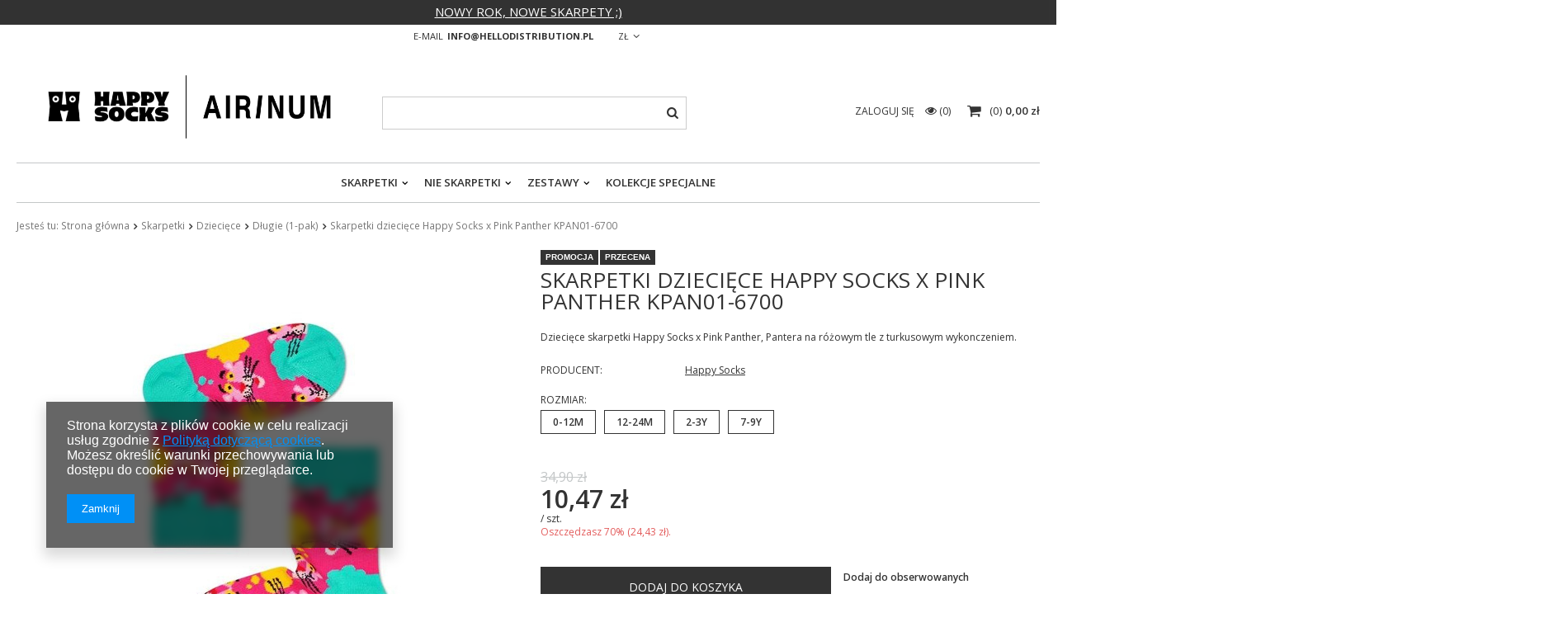

--- FILE ---
content_type: text/html; charset=utf-8
request_url: https://sklephello.pl/product-pol-7754-Skarpetki-dzieciece-Happy-Socks-x-Pink-Panther-KPAN01-6700.html
body_size: 15104
content:
<!DOCTYPE html>
<html lang="pl" ><head><meta name='viewport' content='user-scalable=no, initial-scale = 1.0, maximum-scale = 1.0, width=device-width'/><meta http-equiv="Content-Type" content="text/html; charset=utf-8"><title>Skarpetki dziecięce Happy Socks x Pink Panther KPAN01-6700</title><meta name="keywords" content="skarpetki dziecięce happy socks pink panther różowa pantera turkusowe różowe "><meta name="description" content="Dziecięce skarpetki Happy Socks x Pink Panther, Pantera na różowym tle z turkusowym wykonczeniem."><link rel="icon" href="/gfx/pol/favicon.ico"><meta name="theme-color" content="#333333"><meta name="msapplication-navbutton-color" content="#333333"><meta name="apple-mobile-web-app-status-bar-style" content="#333333"><link rel="stylesheet" type="text/css" href="/gfx/pol/style.css.gzip?r=1614250607"><script type="text/javascript" src="/gfx/pol/shop.js.gzip?r=1614250607"></script><meta name="robots" content="index,follow"><meta name="rating" content="general"><meta name="Author" content="Hello Distribution Sp. z. o.o. na bazie IdoSell (www.idosell.com/shop).">
<!-- Begin LoginOptions html -->

<style>
#client_new_social .service_item[data-name="service_Apple"]:before, 
#cookie_login_social_more .service_item[data-name="service_Apple"]:before,
.oscop_contact .oscop_login__service[data-service="Apple"]:before {
    display: block;
    height: 2.6rem;
    content: url('/gfx/standards/apple.svg?r=1743165583');
}
.oscop_contact .oscop_login__service[data-service="Apple"]:before {
    height: auto;
    transform: scale(0.8);
}
#client_new_social .service_item[data-name="service_Apple"]:has(img.service_icon):before,
#cookie_login_social_more .service_item[data-name="service_Apple"]:has(img.service_icon):before,
.oscop_contact .oscop_login__service[data-service="Apple"]:has(img.service_icon):before {
    display: none;
}
</style>

<!-- End LoginOptions html -->

<!-- Open Graph -->
<meta property="og:type" content="website"><meta property="og:url" content="https://sklephello.pl/product-pol-7754-Skarpetki-dzieciece-Happy-Socks-x-Pink-Panther-KPAN01-6700.html
"><meta property="og:title" content="Skarpetki dziecięce Happy Socks x Pink Panther KPAN01-6700"><meta property="og:description" content="Dziecięce skarpetki Happy Socks x Pink Panther, Pantera na różowym tle z turkusowym wykonczeniem."><meta property="og:site_name" content="Hello Distribution Sp. z. o.o."><meta property="og:locale" content="pl_PL"><meta property="og:image" content="https://sklephello.pl/hpeciai/c205eee078b7f593a3c934b8a13da401/pol_pl_Skarpetki-dzieciece-Happy-Socks-x-Pink-Panther-KPAN01-6700-7754_1.jpg"><meta property="og:image:width" content="426"><meta property="og:image:height" content="600"><link rel="manifest" href="https://sklephello.pl/data/include/pwa/3/manifest.json?t=3"><meta name="apple-mobile-web-app-capable" content="yes"><meta name="apple-mobile-web-app-status-bar-style" content="black"><meta name="apple-mobile-web-app-title" content="sklephello.pl"><link rel="apple-touch-icon" href="/data/include/pwa/3/icon-128.png"><link rel="apple-touch-startup-image" href="/data/include/pwa/3/logo-512.png" /><meta name="msapplication-TileImage" content="/data/include/pwa/3/icon-144.png"><meta name="msapplication-TileColor" content="#2F3BA2"><meta name="msapplication-starturl" content="/"><script type="application/javascript">var _adblock = true;</script><script async src="/data/include/advertising.js"></script><script type="application/javascript">var statusPWA = {
                online: {
                    txt: "Połączono z internetem",
                    bg: "#5fa341"
                },
                offline: {
                    txt: "Brak połączenia z internetem",
                    bg: "#eb5467"
                }
            }</script><script async type="application/javascript" src="/ajax/js/pwa_online_bar.js?v=1&r=6"></script><script >
window.dataLayer = window.dataLayer || [];
window.gtag = function gtag() {
dataLayer.push(arguments);
}
gtag('consent', 'default', {
'ad_storage': 'denied',
'analytics_storage': 'denied',
'ad_personalization': 'denied',
'ad_user_data': 'denied',
'wait_for_update': 500
});

gtag('set', 'ads_data_redaction', true);
</script><script  class='google_consent_mode_update'>
gtag('consent', 'update', {
'ad_storage': 'granted',
'analytics_storage': 'granted',
'ad_personalization': 'granted',
'ad_user_data': 'granted'
});
</script>
<!-- End Open Graph -->

<link rel="canonical" href="https://sklephello.pl/product-pol-7754-Skarpetki-dzieciece-Happy-Socks-x-Pink-Panther-KPAN01-6700.html" />

                <!-- Global site tag (gtag.js) -->
                <script  async src="https://www.googletagmanager.com/gtag/js?id=AW-586449467"></script>
                <script >
                    window.dataLayer = window.dataLayer || [];
                    window.gtag = function gtag(){dataLayer.push(arguments);}
                    gtag('js', new Date());
                    
                    gtag('config', 'AW-586449467', {"allow_enhanced_conversions":true});

                </script>
                <link rel="stylesheet" type="text/css" href="/data/designs/13654_17/gfx/pol/custom.css.gzip?r=1687853392">
<!-- Begin additional html or js -->


<!--1|3|1-->
<style>
#n67367_stocks {display: none;}
</style>
<!--3|3|2| modified: 2022-01-11 18:30:52-->
<script>
try {
  document.querySelector('meta[property="og:type"]').content = "product";
} catch {
  console.log("no meta og:type");
}
</script>
<!--- Test version  -->
<!--- Test version name  -->
<!--- Test code2 FW19-233-Y -->
<meta property="product:retailer_part_no" content="7754">
<meta property="product:category_id" content="1214554010">

<meta property="product:category_id" content="1214554010">
<meta property="product:price:amount" content="10.47">

<!-- End additional html or js -->
                <script>
                if (window.ApplePaySession && window.ApplePaySession.canMakePayments()) {
                    var applePayAvailabilityExpires = new Date();
                    applePayAvailabilityExpires.setTime(applePayAvailabilityExpires.getTime() + 2592000000); //30 days
                    document.cookie = 'applePayAvailability=yes; expires=' + applePayAvailabilityExpires.toUTCString() + '; path=/;secure;'
                    var scriptAppleJs = document.createElement('script');
                    scriptAppleJs.src = "/ajax/js/apple.js?v=3";
                    if (document.readyState === "interactive" || document.readyState === "complete") {
                          document.body.append(scriptAppleJs);
                    } else {
                        document.addEventListener("DOMContentLoaded", () => {
                            document.body.append(scriptAppleJs);
                        });  
                    }
                } else {
                    document.cookie = 'applePayAvailability=no; path=/;secure;'
                }
                </script>
                                <script>
                var listenerFn = function(event) {
                    if (event.origin !== "https://payment.idosell.com")
                        return;
                    
                    var isString = (typeof event.data === 'string' || event.data instanceof String);
                    if (!isString) return;
                    try {
                        var eventData = JSON.parse(event.data);
                    } catch (e) {
                        return;
                    }
                    if (!eventData) { return; }                                            
                    if (eventData.isError) { return; }
                    if (eventData.action != 'isReadyToPay') {return; }
                    
                    if (eventData.result.result && eventData.result.paymentMethodPresent) {
                        var googlePayAvailabilityExpires = new Date();
                        googlePayAvailabilityExpires.setTime(googlePayAvailabilityExpires.getTime() + 2592000000); //30 days
                        document.cookie = 'googlePayAvailability=yes; expires=' + googlePayAvailabilityExpires.toUTCString() + '; path=/;secure;'
                    } else {
                        document.cookie = 'googlePayAvailability=no; path=/;secure;'
                    }                                            
                }     
                if (!window.isAdded)
                {                                        
                    if (window.oldListener != null) {
                         window.removeEventListener('message', window.oldListener);
                    }                        
                    window.addEventListener('message', listenerFn);
                    window.oldListener = listenerFn;                                      
                       
                    const iframe = document.createElement('iframe');
                    iframe.src = "https://payment.idosell.com/assets/html/checkGooglePayAvailability.html?origin=https%3A%2F%2Fsklephello.pl";
                    iframe.style.display = 'none';                                            

                    if (document.readyState === "interactive" || document.readyState === "complete") {
                          if (!window.isAdded) {
                              window.isAdded = true;
                              document.body.append(iframe);
                          }
                    } else {
                        document.addEventListener("DOMContentLoaded", () => {
                            if (!window.isAdded) {
                              window.isAdded = true;
                              document.body.append(iframe);
                          }
                        });  
                    }  
                }
                </script>
                <script>let paypalDate = new Date();
                    paypalDate.setTime(paypalDate.getTime() + 86400000);
                    document.cookie = 'payPalAvailability_PLN=-1; expires=' + paypalDate.getTime() + '; path=/; secure';
                </script><script src="/data/gzipFile/expressCheckout.js.gz"></script><script src="/gfx/pol/projector_product_questions.js.gzip?r=1614250607"></script><script src="/gfx/pol/projector_video.js.gzip?r=1614250607"></script></head><body><div id="container" class="projector_page 
            
            container"><header class="clearfix "><script type="text/javascript" class="ajaxLoad">
            app_shop.vars.vat_registered = "true";
            app_shop.vars.currency_format = "###,##0.00";
            
                app_shop.vars.currency_before_value = false;
            
                app_shop.vars.currency_space = true;
            
            app_shop.vars.symbol = "zł";
            app_shop.vars.id= "PLN";
            app_shop.vars.baseurl = "http://sklephello.pl/";
            app_shop.vars.sslurl= "https://sklephello.pl/";
            app_shop.vars.curr_url= "%2Fproduct-pol-7754-Skarpetki-dzieciece-Happy-Socks-x-Pink-Panther-KPAN01-6700.html";
            

            var currency_decimal_separator = ',';
            var currency_grouping_separator = ' ';

            
                app_shop.vars.blacklist_extension = ["exe","com","swf","js","php"];
            
                app_shop.vars.blacklist_mime = ["application/javascript","application/octet-stream","message/http","text/javascript","application/x-deb","application/x-javascript","application/x-shockwave-flash","application/x-msdownload"];
            
                app_shop.urls.contact = "/contact-pol.html";
            </script><div id="viewType" style="display:none"></div><div class="top_additional_info"><style>
.top_additional_info {
display: none;
background: #000000;
color: #ffffff;
}
.top_additional_info:before {
background: #000000;
}
</style>
<a style= "color: #ffffff;" "text-decoration:none; >NOWY ROK, NOWE SKARPETY ;) </a></div><div id="menu_settings" class=" "><div class="menu_settings_bar container"><div id="top_contact">E-mail<a href="mailto:info@hellodistribution.pl">info@hellodistribution.pl</a></div><div class="open_trigger"><span class="hidden-phone flag_txt">zł</span><div class="menu_settings_wrapper visible-phone"><span class="menu_settings_bar"><span class="menu_settings_barlab">Waluta:</span><span class="menu_settings_barval">zł</span></span></div><i class="icon-angle-down"></i></div><form action="https://sklephello.pl/settings.php" method="post"><ul class="bg_alter"><li><div class="form-group"><label for="menu_settings_curr">Ceny podane w: </label><select class="form-control" name="curr" id="menu_settings_curr"><option value="PLN" selected>zł</option><option value="EUR">€ (1 zł = 0.2365€)
                                                                </option></select></div></li><li class="buttons"><button class="btn-small" type="submit">
                                        Zastosuj zmiany
                                    </button></li></ul></form></div></div><div id="logo" data-align="a#css" class="col-md-4 col-xs-12  align_row" data-bg="/data/gfx/mask/pol/top_3_big.png"><a href="https://sklephello.pl/" target="_self"><img src="/data/gfx/mask/pol/logo_3_big.png" alt="Happy Socks, kupuj online tutaj | Sklep Hello - sklephello.pl" width="700" height="195"></a></div><form action="https://sklephello.pl/search.php" method="get" id="menu_search" class="col-md-4 col-xs-12"><div><input id="menu_search_text" type="text" name="text" class="catcomplete" placeholder=""></div><button type="submit" class="btn"><i class="icon-search"></i></button><a href="https://sklephello.pl/searching.php" title=""></a></form><div id="menu_basket" class="col-md-4 empty_bsket"><a href="/basketedit.php?mode=1"><span class="basket_count hidden-phone">
                        (0)
                    </span><strong>0,00 zł</strong></a><div><a class="account_link link hidden-phone" href="/login.php" rel="nofollow" title="Twoje konto">
                        Zaloguj się
                    </a><a class="wishes_link link" href="/basketedit.php?mode=2" rel="nofollow" title=""><span class="hidden-phone"><span class="visible-desktop">Obserwowane </span><i class="icon-eye-open visible-tablet"></i> (0)</span></a></div></div><nav id="menu_categories" class=" "><button type="button" class="navbar-toggler"><i class="icon-reorder"></i></button><div class="navbar-collapse" id="menu_navbar"><ul class="navbar-nav"><li class="nav-item column_1"><a  href="/pol_m_Skarpetki-274.html" target="_self" title="Skarpetki" class="nav-link active" >Skarpetki</a><ul class="navbar-subnav"><li class="nav-item"><a class="nav-link" href="/pol_m_Skarpetki_Klasyki-506.html" target="_self">Klasyki</a></li><li class="nav-item"><a class="nav-link" href="/pol_m_Skarpetki_Jednokolorowe-895.html" target="_self">Jednokolorowe</a></li><li class="nav-item"><a class="nav-link" href="/pol_m_Skarpetki_Dlugie-275.html" target="_self">Długie</a></li><li class="nav-item"><a class="nav-link" href="/pol_m_Skarpetki_Krotsze-427.html" target="_self">Krótsze</a></li><li class="nav-item"><a class="nav-link" href="/pol_m_Skarpetki_Krotkie-286.html" target="_self">Krótkie</a></li><li class="nav-item"><a class="nav-link active" href="/pol_m_Skarpetki_Dzieciece-276.html" target="_self">Dziecięce</a><ul class="navbar-subsubnav"><li class="nav-item"><a class="nav-link" href="/pol_m_Skarpetki_Dzieciece_Klasyki-513.html" target="_self">Klasyki</a></li><li class="nav-item"><a class="nav-link active" href="/pol_m_Skarpetki_Dzieciece_Dlugie-1-pak-277.html" target="_self">Długie (1-pak)</a></li><li class="nav-item"><a class="nav-link" href="/pol_m_Skarpetki_Dzieciece_Dlugie-2-pak-278.html" target="_self">Długie (2-pak)</a></li><li class="nav-item"><a class="nav-link" href="/pol_m_Skarpetki_Dzieciece_Dlugie-3-pak-882.html" target="_self">Długie (3-pak)</a></li><li class="nav-item"><a class="nav-link" href="/pol_m_Skarpetki_Dzieciece_Krotkie-430.html" target="_self">Krótkie</a></li><li class="nav-item"><a class="nav-link" href="/pol_m_Skarpetki_Dzieciece_Antyposlizgowe-279.html" target="_self">Antypoślizgowe</a></li><li class="nav-item"><a class="nav-link" href="/pol_m_Skarpetki_Dzieciece_Dla-noworodkow-335.html" target="_self">Dla noworodków</a></li><li class="nav-item"><a class="nav-link" href="/pol_m_Skarpetki_Dzieciece_Podkolanowki-516.html" target="_self">Podkolanówki</a></li><li class="nav-item"><a class="nav-link" href="/pol_m_Skarpetki_Dzieciece_Rajstopki-280.html" target="_self">Rajstopki</a></li><li class="nav-item"><a class="nav-link" href="/pol_m_Skarpetki_Dzieciece_Kolekcje-limitowane-370.html" target="_self">Kolekcje limitowane</a></li><li class="nav-item"><a class="nav-link" href="/pol_m_Skarpetki_Dzieciece_Welniane-375.html" target="_self">Wełniane</a></li></ul></li><li class="nav-item"><a class="nav-link" href="/pol_m_Skarpetki_Sportowe-281.html" target="_self">Sportowe</a><ul class="navbar-subsubnav"><li class="nav-item"><a class="nav-link" href="/pol_m_Skarpetki_Sportowe_Dlugie-377.html" target="_self">Długie</a></li><li class="nav-item"><a class="nav-link" href="/pol_m_Skarpetki_Sportowe_Krotkie-378.html" target="_self">Krótkie</a></li></ul></li><li class="nav-item"><a class="nav-link" href="/pol_m_Skarpetki_Premium-meskie-283.html" target="_self">Premium męskie</a></li><li class="nav-item"><a class="nav-link" href="/pol_m_Skarpetki_Premium-damskie-317.html" target="_self">Premium damskie</a></li><li class="nav-item"><a class="nav-link" href="/pol_m_Skarpetki_Welniane-285.html" target="_self">Wełniane</a></li><li class="nav-item"><a class="nav-link" href="/pol_m_Skarpetki_Skarpetki-dla-psa-523.html" target="_self">Skarpetki dla psa</a></li><li class="nav-item"><a class="nav-link" href="/pol_m_Skarpetki_Kolekcje-limitowane-332.html" target="_self">Kolekcje limitowane</a></li><li class="nav-item display-all"><a class="nav-link display-all" href="/pol_m_Skarpetki-274.html">+ Pokaż wszystkie</a></li></ul></li><li class="nav-item column_2"><a  href="/pol_m_Nie-skarpetki-851.html" target="_self" title="Nie skarpetki" class="nav-link" >Nie skarpetki</a><ul class="navbar-subnav"><li class="nav-item"><a class="nav-link" href="/pol_m_Nie-skarpetki_Bielizna-291.html" target="_self">Bielizna</a><ul class="navbar-subsubnav"><li class="nav-item"><a class="nav-link" href="/pol_m_Nie-skarpetki_Bielizna_Meska-292.html" target="_self">Męska</a></li><li class="nav-item"><a class="nav-link" href="/pol_m_Nie-skarpetki_Bielizna_Damska-295.html" target="_self">Damska</a></li><li class="nav-item"><a class="nav-link" href="/pol_m_Nie-skarpetki_Bielizna_Kolekcje-limitowane-299.html" target="_self">Kolekcje limitowane</a></li><li class="nav-item display-all"><a class="nav-link display-all" href="/pol_m_Nie-skarpetki_Bielizna-291.html">+ Pokaż wszystkie</a></li></ul></li><li class="nav-item"><a class="nav-link" href="/pol_m_Nie-skarpetki_Snowskate-760.html" target="_self">Snowskate</a></li><li class="nav-item"><a class="nav-link" href="/pol_m_Nie-skarpetki_Odziez-plazowa-319.html" target="_self">Odzież plażowa</a><ul class="navbar-subsubnav"><li class="nav-item"><a class="nav-link" href="/pol_m_Nie-skarpetki_Odziez-plazowa_Kostiumy-damskie-333.html" target="_self">Kostiumy damskie</a></li><li class="nav-item"><a class="nav-link" href="/pol_m_Nie-skarpetki_Odziez-plazowa_Szorty-meskie-334.html" target="_self">Szorty męskie</a></li><li class="nav-item"><a class="nav-link" href="/pol_m_Nie-skarpetki_Odziez-plazowa_Dzieciece-437.html" target="_self">Dziecięce</a></li><li class="nav-item"><a class="nav-link" href="/pol_m_Nie-skarpetki_Odziez-plazowa_Akcesoria-plazowe-341.html" target="_self">Akcesoria plażowe</a></li><li class="nav-item"><a class="nav-link" href="/pol_m_Nie-skarpetki_Odziez-plazowa_Klapki-340.html" target="_self">Klapki</a></li><li class="nav-item display-all"><a class="nav-link display-all" href="/pol_m_Nie-skarpetki_Odziez-plazowa-319.html">+ Pokaż wszystkie</a></li></ul></li></ul></li><li class="nav-item column_3"><a  href="/pol_m_Zestawy-301.html" target="_self" title="Zestawy" class="nav-link" >Zestawy</a><ul class="navbar-subnav"><li class="nav-item"><a class="nav-link" href="/pol_m_Zestawy_Klasyki-752.html" target="_self">Klasyki</a></li><li class="nav-item"><a class="nav-link" href="/pol_m_Zestawy_Skarpetki-303.html" target="_self">Skarpetki</a></li><li class="nav-item"><a class="nav-link" href="/pol_m_Zestawy_Dzieciece-305.html" target="_self">Dziecięce</a></li><li class="nav-item"><a class="nav-link" href="/pol_m_Zestawy_Male-Duze-473.html" target="_self">Małe + Duże</a></li><li class="nav-item"><a class="nav-link" href="/pol_m_Zestawy_Bielizna-306.html" target="_self">Bielizna</a></li><li class="nav-item"><a class="nav-link" href="/pol_m_Zestawy_Bielizna-skarpetka-304.html" target="_self">Bielizna + skarpetka</a></li><li class="nav-item"><a class="nav-link" href="/pol_m_Zestawy_Kolekcje-limitowane-302.html" target="_self">Kolekcje limitowane</a></li><li class="nav-item"><a class="nav-link" href="/pol_m_Zestawy_Swiateczne-393.html" target="_self">Świąteczne</a></li><li class="nav-item display-all"><a class="nav-link display-all" href="/pol_m_Zestawy-301.html">+ Pokaż wszystkie</a></li></ul></li><li class="nav-item column_4"><a  href="/pol_m_Kolekcje-specjalne-282.html" target="_self" title="Kolekcje specjalne" class="nav-link" >Kolekcje specjalne</a></li></ul></div></nav><div class="breadcrumbs col-md-12"><div><ol><li><span>Jesteś tu:  </span></li><li class="bc-main"><span><a href="/">Strona główna</a></span></li><li class="category bc-item-1"><a class="category" href="/pol_m_Skarpetki-274.html">Skarpetki</a></li><li class="category bc-item-2"><a class="category" href="/pol_m_Skarpetki_Dzieciece-276.html">Dziecięce</a></li><li class="category bc-active bc-item-3"><a class="category" href="/pol_m_Skarpetki_Dzieciece_Dlugie-1-pak-277.html">Długie (1-pak)</a></li><li class="bc-active bc-product-name"><span>Skarpetki dziecięce Happy Socks x Pink Panther KPAN01-6700</span></li></ol></div></div></header><div id="layout" class="row clearfix"><aside class="col-md-3"><div class="setMobileGrid" data-item="#menu_search"></div><div class="setMobileGrid" data-item="#menu_navbar"></div><div class="setMobileGrid" data-item="#menu_blog"></div><div class="login_menu_block visible-phone" id="login_menu_block"><a class="sign_in_link" href="/login.php" title=""><i class="icon-user"></i>  Zaloguj się
                            
                        </a><a class="registration_link" href="/client-new.php?register" title=""><i class="icon-lock"></i>  Zarejestruj się
                            
                        </a><div class="visible-phone mobileNewsletter"><a href="/newsletter.php" class="btn-small"><i class="icon-envelope-alt" style="float:left;"></i>Zapisz się do newslettera
              </a></div><a href="/Jak-zamawiac-cterms-pol-38.html">
                        Informacje o sklepie
                    </a></div><div class="setMobileGrid" data-item="#menu_settings"></div><div class="setMobileGrid" data-item="#menu_contact"></div></aside><div id="content" class="col-md-12"><script class="ajaxLoad">
            cena_raty = 10.47;
            
                    var  client_login = 'false'
                
            var  client_points = '';
            var  points_used = '';
            var  shop_currency = 'zł';
            var product_data = {
            "product_id": '7754',
            
            "currency":"zł",
            "product_type":"product_item",
            "unit":"szt.",
            "unit_plural":"szt.",

            "unit_sellby":"1",
            "unit_precision":"0",

            "base_price":{
            
                "maxprice":"10.47",
            
                "maxprice_formatted":"10,47 zł",
            
                "maxprice_net":"8.51",
            
                "maxprice_net_formatted":"8,51 zł",
            
                "minprice":"10.47",
            
                "minprice_formatted":"10,47 zł",
            
                "minprice_net":"8.51",
            
                "minprice_net_formatted":"8,51 zł",
            
                "size_max_maxprice_net":"28.37",
            
                "size_min_maxprice_net":"28.37",
            
                "size_max_maxprice_net_formatted":"28,37 zł",
            
                "size_min_maxprice_net_formatted":"28,37 zł",
            
                "size_max_maxprice":"34.90",
            
                "size_min_maxprice":"34.90",
            
                "size_max_maxprice_formatted":"34,90 zł",
            
                "size_min_maxprice_formatted":"34,90 zł",
            
                "price_unit_sellby":"10.47",
            
                "value":"10.47",
                "price_formatted":"10,47 zł",
                "price_net":"8.51",
                "price_net_formatted":"8,51 zł",
                "yousave_percent":"70",
                "omnibus_price":"17.45",
                "omnibus_price_formatted":"17,45 zł",
                "omnibus_yousave":"6.98",
                "omnibus_yousave_formatted":"6,98 zł",
                "omnibus_price_net":"14.19",
                "omnibus_price_net_formatted":"14,19 zł",
                "omnibus_yousave_net":"5.68",
                "omnibus_yousave_net_formatted":"5,68 zł",
                "omnibus_yousave_percent":"40",
                "omnibus_price_is_higher_than_selling_price":"true",
                "normalprice":"34.90",
                "normalprice_net":"28.37",
                "normalprice_formatted":"34,90 zł",
                "normalprice_net_formatted":"28,37 zł",
                "discountnormalprice":"34.90",
                "discountnormalprice_formatted":"34,90 zł",
                "vat":"23",
                "yousave":"24.43",
                "maxprice":"34.90",
                "yousave_formatted":"24,43 zł",
                "maxprice_formatted":"34,90 zł",
                "last_price_change_date":"2024-12-27",
                "yousave_net":"19.86",
                "maxprice_net":"28.37",
                "yousave_net_formatted":"19,86 zł",
                "maxprice_net_formatted":"28,37 zł",
                "worth":"10.47",
                "worth_net":"8.51",
                "worth_formatted":"10,47 zł",
                "worth_net_formatted":"8,51 zł",
                "max_diff_gross":"24.43",
                "max_diff_gross_formatted":"24,43 zł",
                "max_diff_percent":"70",
                "max_diff_net":"19.86",
                "max_diff_net_formatted":"19,86 zł",
                "basket_enable":"y",
                "special_offer":"false",
                "rebate_code_active":"n",
                "priceformula_error":"false"
            },

            "order_quantity_range":{
            
            }


            

            }
            var  trust_level = '0';
        </script><form id="projector_form" action="https://sklephello.pl/basketchange.php" method="post" data-product_id="7754" class="
                 row 
                 fashion_view"><input id="projector_product_hidden" type="hidden" name="product" value="7754"><input id="projector_size_hidden" type="hidden" name="size" autocomplete="off"><input id="projector_mode_hidden" type="hidden" name="mode" value="1"><div class="projector_navigation"><div class="label_icons"><span class="promo">
                            Promocja
                        </span><span class="discount">
                                        Przecena
                                    </span></div><h1>Skarpetki dziecięce Happy Socks x Pink Panther KPAN01-6700</h1><div class="projector_description description"><ul><li>Dziecięce skarpetki Happy Socks x Pink Panther, Pantera na różowym tle z turkusowym wykonczeniem.</li></ul></div></div><div class="photos col-md-6 col-xs-12 "><ul class="bxslider"><li><a class="projector_medium_image" data-imagelightbox="f" href="https://static5.sklephello.pl/hpeciai/c205eee078b7f593a3c934b8a13da401/pol_pl_Skarpetki-dzieciece-Happy-Socks-x-Pink-Panther-KPAN01-6700-7754_1.jpg"><img class="photo" alt="Skarpetki dziecięce Happy Socks x Pink Panther KPAN01-6700" src="https://static5.sklephello.pl/hpeciai/d41319fe1dac8270e5d53d76606f411f/pol_pm_Skarpetki-dzieciece-Happy-Socks-x-Pink-Panther-KPAN01-6700-7754_1.jpg" data-zoom-image="https://static5.sklephello.pl/hpeciai/c205eee078b7f593a3c934b8a13da401/pol_pl_Skarpetki-dzieciece-Happy-Socks-x-Pink-Panther-KPAN01-6700-7754_1.jpg"><span>Kliknij, aby powiększyć <i class="icon-zoom-in"></i></span></a></li></ul></div><div class="product_info col-md-6 col-xs-12 "><div class="product_info_top"><div class="basic_info"><div class="producer"><span>Producent: </span><a class="brand" title="Kliknij, by zobaczyć wszystkie produkty tego producenta" href="/firm-pol-1308137276-Happy-Socks.html">Happy Socks</a></div></div></div><div class="product_section sizes" id="projector_sizes_cont"><label class="projector_label">
                        Rozmiar:
                    </label><div class="product_section_sub"><a class="select_button" href="/product-pol-7754-Skarpetki-dzieciece-Happy-Socks-x-Pink-Panther-KPAN01-6700.html?selected_size=Y" data-type="Y">0-12M</a><a class="select_button" href="/product-pol-7754-Skarpetki-dzieciece-Happy-Socks-x-Pink-Panther-KPAN01-6700.html?selected_size=Z" data-type="Z">12-24M</a><a class="select_button" href="/product-pol-7754-Skarpetki-dzieciece-Happy-Socks-x-Pink-Panther-KPAN01-6700.html?selected_size=31" data-type="31">2-3Y</a><a class="select_button" href="/product-pol-7754-Skarpetki-dzieciece-Happy-Socks-x-Pink-Panther-KPAN01-6700.html?selected_size=25" data-type="25">7-9Y</a></div></div><div class="product_section" id="projector_status_description_wrapper" style="display:none"><label>
                        Dostępność:
                    </label><div><img id="projector_status_gfx" class="projector_status_gfx" alt="status_icon" src="/data/lang/pol/available_graph/graph_1_4.png"><span class="projector_status_description" id="projector_status_description">Produkt dostępny w bardzo dużej ilości</span><span class="projector_amount" id="projector_amount"><strong>  %d</strong>
                                     w magazynie
                                </span></div></div><div class="product_section" id="projector_shipping_info" style="display:none"><label>
                                    Gotowy do wysłania</label><div><span class="projector_delivery_days" id="projector_delivery_days">
                                                        w piątek 
                                                    </span></div><a class="shipping_info" href="#shipping_info" title="Sprawdź czasy i koszty wysyłki">
                                Sprawdź czasy i koszty wysyłki
                            </a></div><div id="projector_prices_wrapper"><div class="product_section" id="projector_price_srp_wrapper" style="display:none;"><label class="projector_label">Cena katalogowa:</label><div><span class="projector_price_srp" id="projector_price_srp"></span></div></div><div class="product_section" id="projector_price_value_wrapper"><label class="projector_label">
                                    Nasza cena:
                                </label><div><div id="projector_price_maxprice_wrapper"><del class="projector_price_maxprice" id="projector_price_maxprice">34,90 zł</del></div><strong class="projector_price_value" id="projector_price_value">10,47 zł</strong><div class="price_gross_info"><small class="projector_price_unit_sep">
                                             / 
                                        </small><small class="projector_price_unit_sellby" id="projector_price_unit_sellby" style="display:none">1</small><small class="projector_price_unit" id="projector_price_unit">szt.</small><span></span></div><span class="projector_price_yousave" id="projector_price_yousave">
                                                 Oszczędzasz 70% (<span class="projector_price">24,43 zł</span>). </span></div></div></div><div class="product_section tell_availability col-md-7 col-sm-12 col-xs-12" id="projector_tell_availability" style="display:none"><label>
                        Powiadomienie:
                    </label><div class="product_section_sub"><div class="form-group"><div class="input-group has-feedback has-required"><div class="input-group-addon"><i class="icon-envelope-alt"></i></div><input type="text" class="form-control validate" name="email" data-validation-url="/ajax/client-new.php?validAjax=true" data-validation="client_email" required="required" disabled placeholder="Twój adres e-mail"><span class="form-control-feedback"></span></div></div><div class="checkbox" style="display:none;" id="sms_active_checkbox"><label><input type="checkbox">Chcę dodatkowo otrzymać wiadomość SMS z powiadomieniem 
                            </label></div><div class="form-group" style="display:none;" id="sms_active_group"><div class="input-group has-feedback has-required"><div class="input-group-addon"><i class="icon-phone"></i></div><input type="text" class="form-control validate" name="phone" data-validation-url="/ajax/client-new.php?validAjax=true" data-validation="client_phone" required="required" disabled placeholder="Twój numer telefonu"><span class="form-control-feedback"></span></div></div><p class="form-privacy-info">Dane są przetwarzane zgodnie z <a href="/pol-privacy-and-cookie-notice.html">polityką prywatności</a>. Przesyłając je, akceptujesz jej postanowienia.</p><div class="form-group"><button type="submit" class="btn-large">
                                Powiadom o dostępności
                            </button></div><div class="form-group"><p> Powyższe dane nie są używane do przesyłania newsletterów lub innych reklam. Włączając powiadomienie zgadzasz się jedynie na wysłanie jednorazowo informacji o ponownej dostępność tego towaru. </p></div></div></div><div id="projector_buy_section" class="clearfix product_section"><label class="projector_label">
                                Ilość: 
                            </label><div class="projector_buttons" id="projector_buttons"><div class="projector_number" id="projector_number_cont"><button id="projector_number_down" class="projector_number_down" type="button"><i class="icon-minus"></i></button><input class="projector_number" name="number" id="projector_number" value="1"><button id="projector_number_up" class="projector_number_up" type="button"><i class="icon-plus"></i></button></div><button class="btn-large projector_butttons_buy" id="projector_button_basket" type="submit" title="Dodaj produkt do koszyka">
                                    Dodaj do koszyka
                                </button></div></div><div class="projector_buttons_links col-md-5 col-sm-12 col-xs-12"><a href="#add_favorite" class="projector_buttons_obs" id="projector_button_observe" data-mobile-class="btn-small" title="Dodaj do obserwowanych">
                            Dodaj do obserwowanych
                        </a></div><div id="projector_points_wrapper" class="points_price_section" style="display:none;"><div class="product_section" style="display:none;"><label></label><div><button id="projector_button_points_basket" type="submit" name="forpoints" value="1" class="btn">
                                    Kup za punkty
                                </button></div></div></div></div><div class="clearBoth"></div></form><div id="projector_rebatenumber_tip_copy" style="display:none;"><img class="projector_rebatenumber_tip" src="/gfx/pol/help_tip.png?r=1614250607" alt="tip"></div><div id="alert_cover" class="projector_alert_55916" style="display:none" onclick="Alertek.hide_alert();"></div><script class="ajaxLoad">
            projectorInitObject.contact_link = "/contact-pol.html";
            projectorObj.projectorInit(projectorInitObject);
            
            var pr_goToOpinion = function(){
            $('#opinions_58676').click();$('html,body').animate({ scrollTop: $('#component_projector_opinions').offset().top - 120 }, 'fast');
            }
        </script><div id="menu_compare_product" style="display:none"><div class="big_label">Dodane do porównania</div><div class="compare_product_sub align_row" data-align="img#css"></div><div class="compare_buttons" style="display:none"><a class="btn-small" id="comparers_remove_btn" href="https://sklephello.pl/settings.php?comparers=remove&amp;product=###" title="">
                Usuń produkty
            </a><a class="btn-small" href="https://sklephello.pl/product-compare.php" title="" target="_blank">
                Porównaj produkty
            </a></div></div><script>
          app_shop.run(function(){ menu_compare_cache(); }, 'all');
      </script><script class="ajaxLoad">
            var bundle_title =   "Cena towarów poza zestawem";


        </script><div id="n67367" class="clearfix"><div id="n67367_returns" class="n67367_returns"><h3 data-mobile-class="big_label">Łatwy zwrot towaru </h3><div class="n67367_returns_txt">
                            Kupuj i sprawdź spokojnie w domu. W ciągu 
                            <b>14</b>
                             dni możesz odstąpić od umowy bez podania przyczyny.
                        </div><a class="n67367_more" href="/Darmowe-zwroty-Poczta-Polska-cabout-pol-15.html" title="Pokaż szczegóły" data-less="Ukryj szczegóły">
                            Pokaż szczegóły
                        </a><div class="n67367_returns_moretext"><div class="n67367_texts n67367_text1"><strong><b>14</b> dni na odstąpienie od umowy</strong><div>
                                    Najważniejsza jest Twoja satysfakcja z zakupów. Zamówione u nas produkty możesz zwrócić w ciągu
                                    <b>14</b><b> dni bez podania przyczyny</b>.
                                </div></div><div class="n67367_texts n67367_text2"><strong><span>Bez stresu </span>i obaw</strong><div>Dzięki integracji naszego sklepu z <b>tanimi zwrotami inPost</b> kupujesz <b>bez stresu i obaw,</b> że zwrot zakupionego towaru będzie problematyczny.</div></div><div class="n67367_texts n67367_text3 n67367_text3_client"><strong><span>Prosty kreator </span>zwrotów</strong><div>Wszystkie zwroty w naszym sklepie obsługiwane są przez <b>prosty kreator zwrotów</b>, który daje możliwość odesłania do nas paczki zwrotnej.</div></div><div class="clear"></div></div></div></div><div class="n58676"><div id="tabs_58676"></div></div><div class="clearBoth" style="height: 0px;"></div><script class="ajaxLoad">$(function(){initHovers('tabs_58676',optionsHovers('',''),'true');})
        </script><div class="projector_longdescription cm longdescription_small" id="component_projector_longdescription">Pink Panther Think Pink Sock</div><div class="dictionary_small" id="component_projector_dictionary_no"><div class="n56173_main"><div class="n56173_label"><span class="n56173_2_label">
                            Parametry techniczne:
                        </span></div><div class="n56173_sub"><table class="n54117_dictionary"><tr class="element"><td class="n54117_item_a1"><span>Skład</span><span class="n67256colon">:</span></td><td class="n54117_item_b1"><div class="n54117_item_b_sub">86% Bawełna</div>, 
                                                <div class="n54117_item_b_sub">12% Poliamid</div>, 
                                                <div class="n54117_item_b_sub">2% Elastan</div></td></tr><tr class="element"><td class="n54117_item_a2"><span>Kolor</span><span class="n67256colon">:</span></td><td class="n54117_item_b2"><div class="n54117_item_b_sub">Różowy</div></td></tr><tr class="element"><td class="n54117_item_a1"><span>Kolekcja</span><span class="n67256colon">:</span></td><td class="n54117_item_b1"><div class="n54117_item_b_sub">FW19</div></td></tr></table></div></div></div><div class="component_projector_askforproduct" id="component_projector_askforproduct_not"><a id="askforproduct" href="#askforproduct_close"></a><form action="/settings.php" class="projector_askforproduct" method="post" novalidate="novalidate"><div class="n61389_label"><span class="n61389_label big_label">
                        Zapytaj o produkt
                    </span></div><div class="n61389_main"><div class="n61389_sub"><h3 class="n61389_desc">
                            Jeżeli powyższy opis jest dla Ciebie niewystarczający, prześlij nam swoje pytanie odnośnie tego produktu. Postaramy się odpowiedzieć tak szybko jak tylko będzie to możliwe.
                        </h3><input type="hidden" name="question_product_id" value="7754"><input type="hidden" name="question_action" value="add"><div class="row"><div class="form-group clearfix"><label for="askforproduct_email" class="control-label col-md-3 col-xs-12">
                                    e-mail: 
                                </label><div class="has-feedback has-required col-md-6 col-xs-12"><input id="askforproduct_email" type="email" class="form-control validate" name="question_email" value="" required="required"><span class="form-control-feedback"></span></div></div><div class="form-group clearfix"><label for="askforproduct_question" class="control-label col-md-3 col-xs-12">
                                    pytanie: 
                                </label><div class="has-feedback has-required col-md-6 col-xs-12"><textarea id="askforproduct_question" rows="6" cols="52" class="form-control validate" name="product_question" minlength="3" required="required"></textarea><span class="form-control-feedback"></span></div></div></div><p class="form-privacy-info">Dane są przetwarzane zgodnie z <a href="/pol-privacy-and-cookie-notice.html">polityką prywatności</a>. Przesyłając je, akceptujesz jej postanowienia. </p><div class="n61389_submit"><div class=""><button id="submit_question_form" type="submit" class="btn">
                                    Wyślij

                                </button><div class="button_legend"><i class="icon-need"></i> Pola oznaczone gwiazdką są wymagane
                                </div></div></div></div></div></form></div></div></div></div><footer class="container"><div class="clearfix"></div><div id="footer_links" class="container"><ul class="footer_links"><li><span class="footer_links_label">Informacje</span><ul class="footer_links_sub"><li><a href="/Jak-zamawiac-cterms-pol-38.html">
                                        Informacje o sklepie
                                    </a></li><li><a href="/pol-delivery.html">
                                        Wysyłka
                                    </a></li><li><a href="/pol-payments.html">
                                        Sposoby płatności i prowizje
                                    </a></li><li><a href="/pol-terms.html">
                                        Regulamin
                                    </a></li><li><a href="/pol-privacy-and-cookie-notice.html">
                                        Polityka prywatności
                                    </a></li><li><a href="/pol-returns-and_replacements.html">
                                        Odstąpienie od umowy
                                    </a></li></ul></li></ul><ul class="footer_links" id="links_footer_1"><li><span  title="POMOC" class="footer_links_label" ><span>POMOC</span></span><ul class="footer_links_sub"><li><a href="https://sklephello.pl/Jak-dobrac-rozmiar-cterms-pol-45.html" target="_self" title="Jak dobrać rozmiar" ><span>Jak dobrać rozmiar</span></a></li><li><a href="https://sklephello.pl/Jak-zwrocic-towar-chelp-pol-48.html" target="_self" title="Jak zwrócić towar" ><span>Jak zwrócić towar</span></a></li><li><a href="https://sklephello.pl/Jak-zareklamowac-towar-chelp-pol-49.html" target="_self" title="Jak zareklamować towar" ><span>Jak zareklamować towar</span></a></li><li><a href="https://sklephello.pl/Najczesciej-zadawane-pytanie-chelp-pol-47.html" target="_self" title="Najczęściej zadawane pytania" ><span>Najczęściej zadawane pytania</span></a></li></ul></li></ul><ul id="menu_orders" class="footer_links"><li><a id="menu_orders_header" class="footer_links_label" href="https://sklephello.pl/login.php" title="">
                        Moje zamówienie
                    </a><ul class="footer_links_sub"><li id="order_status" class="menu_orders_item"><a href="https://sklephello.pl/order-open.php">
                                Status zamówienia
                            </a></li><li id="order_status2" class="menu_orders_item"><a href="https://sklephello.pl/order-open.php">
                                Śledzenie przesyłki
                            </a></li><li id="order_rma" class="menu_orders_item"><a href="https://sklephello.pl/rma-add.php">
								Chcę zareklamować towar
							</a></li><li id="order_returns" class="menu_orders_item"><a href="https://sklephello.pl/client-orders.php?display=returns">
								Chcę zwrócić towar
							</a></li><li id="order_exchange" class="menu_orders_item"><a href="/client-orders.php?display=returns&amp;exchange=true">
								Chcę wymienić towar
							</a></li></ul></li></ul></div><div class="clearfix"></div><div id="menu_contact" class="clearfix container"><ul><li class="contact_type_header"><a href="https://sklephello.pl/contact-pol.html" title="">
                Kontakt
            </a></li><li class="contact_type_mail"><a href="mailto:info@hellodistribution.pl">info@hellodistribution.pl</a></li><li class="contact_type_adress"><span class="shopshortname">Hello Distribution Sp. z. o.o.<span>, </span></span><span class="adress_street">Ogrodowa 15<span>, </span></span><span class="adress_zipcode">05-555<span class="n55931_city"> Grzędy</span></span></li><li class="contact_more visible-phone "><a href="https://sklephello.pl/contact-pol.html">  
                        Więcej
                    </a></li></ul></div><div class="n60972_main clearfix container container-full-width"><div class="n60972_main_s"><a class="n53399_iailogo" target="_blank" href="https://www.idosell.com/pl/?utm_source=clientShopSite&amp;utm_medium=Label&amp;utm_campaign=PoweredByBadgeLink" title="Sklep internetowy IdoSell"><img class="n53399_iailogo" src="/ajax/poweredby_IdoSell_Shop_black.svg?v=1" alt="Sklep internetowy IdoSell"></a></div><div class="footer_additions" id="n58182_footer_additions"><span class="footer_comments"></span></div></div><script>
            var instalment_currency = 'zł';
            
                    var koszyk_raty = parseFloat(0.00);
                
                    var basket_count = 0;
                </script><script type="application/ld+json">
      {
      "@context": "http://schema.org",
      "@type": "WebSite",
      
      "url": "https://sklephello.pl/",
      "potentialAction": {
      "@type": "SearchAction",
      "target": "https://sklephello.pl/search.php?text={search_term_string}",
      "query-input": "required name=search_term_string"
      }
      }
    </script><script type="application/ld+json">
        {
        "@context": "http://schema.org",
        "@type": "Organization",
        "url": "https://sklephello.pl/",
        "logo": "https://sklephello.pl/data/gfx/mask/pol/logo_3_big.png"
        }
      </script><script type="application/ld+json">
        {
        "@context": "http://schema.org",
        "@type": "BreadcrumbList",
        "itemListElement": [
        {
        "@type": "ListItem",
        "position": 1,
        "item": {
        "@id": "https://sklephello.pl/pol_m_Skarpetki-274.html",
        "name": "Skarpetki"
        }
        }
      ,
        {
        "@type": "ListItem",
        "position": 2,
        "item": {
        "@id": "https://sklephello.pl/pol_m_Skarpetki_Dzieciece-276.html",
        "name": "Dziecięce"
        }
        }
      ,
        {
        "@type": "ListItem",
        "position": 3,
        "item": {
        "@id": "https://sklephello.pl/pol_m_Skarpetki_Dzieciece_Dlugie-1-pak-277.html",
        "name": "Długie (1-pak)"
        }
        }
      ]
      }
    </script><script type="application/ld+json">
          [{
          "@context": {
          "gs1": "http://gs1.org/voc/",
          "s": "https://schema.org/",
          "xsd": "http://www.w3.org/2001/XMLSchema#",
          "@vocab": "http://gs1.org/voc/"
          },
            
                "@type": [
                "gs1:Product",
                "s:Product"
                ],
            
            
            "s:image": {
            "s:width": {
            "@value": "426",
            "@type": "xsd:integer"
            },
            "s:height": {
            "@value": "600",
            "@type": "xsd:integer"
            },
            "s:url": "https://static5.sklephello.pl/hpeciai/d41319fe1dac8270e5d53d76606f411f/pol_pm_Skarpetki-dzieciece-Happy-Socks-x-Pink-Panther-KPAN01-6700-7754_1.jpg",
            "@type": [
            "gs1:ReferencedFileDetails",
            "s:MediaObject"
            ]
            },
            
                "s:name": [
                {
                "@type": [
                "gs1:productName",
                "s:name"
                ],
                "@value": "Skarpetki dziecięce Happy Socks x Pink Panther KPAN01-6700"
                }
                ],
            
                "s:description": [
                {
                "@type": [
                "gs1:productDescription",
                "s:description"
                ],
                "@value": "Dziecięce skarpetki Happy Socks x Pink Panther, Pantera na różowym tle z turkusowym wykonczeniem."
                }
                ],
            
                "s:brand": [
                {
                "@type": [
                "gs1:Brand",
                "s:Brand"
                ],
                "@value": "Happy Socks",
                "s:url": "https://sklephello.pl/firm-pol-1308137276-Happy-Socks.html"
                }]
            
            ,"s:offers": [
                    
                    {
                    "@type": [
                    "gs1:Offer",
                    "s:Offer"
                    ],
                    "s:availability": "http://schema.org/InStock",
                    "s:price": "10.47",
                    "s:priceCurrency": "PLN",
                    "s:eligibleQuantity": {
                    "s:value": {
                    "@value": "1",
                    "@type": "xsd:float"
                    },
                    "s:unitCode": "szt.",
                    "@type": [
                    "gs1:QuantitativeValue",
                    "s:QuantitativeValue"
                    ]
                    },
                    "s:url": "https://sklephello.pl/product-pol-7754-Skarpetki-dzieciece-Happy-Socks-x-Pink-Panther-KPAN01-6700.html?selected_size=Y"
                    }
                    ,
                    {
                    "@type": [
                    "gs1:Offer",
                    "s:Offer"
                    ],
                    "s:availability": "http://schema.org/InStock",
                    "s:price": "10.47",
                    "s:priceCurrency": "PLN",
                    "s:eligibleQuantity": {
                    "s:value": {
                    "@value": "1",
                    "@type": "xsd:float"
                    },
                    "s:unitCode": "szt.",
                    "@type": [
                    "gs1:QuantitativeValue",
                    "s:QuantitativeValue"
                    ]
                    },
                    "s:url": "https://sklephello.pl/product-pol-7754-Skarpetki-dzieciece-Happy-Socks-x-Pink-Panther-KPAN01-6700.html?selected_size=Z"
                    }
                    ,
                    {
                    "@type": [
                    "gs1:Offer",
                    "s:Offer"
                    ],
                    "s:availability": "http://schema.org/InStock",
                    "s:price": "10.47",
                    "s:priceCurrency": "PLN",
                    "s:eligibleQuantity": {
                    "s:value": {
                    "@value": "1",
                    "@type": "xsd:float"
                    },
                    "s:unitCode": "szt.",
                    "@type": [
                    "gs1:QuantitativeValue",
                    "s:QuantitativeValue"
                    ]
                    },
                    "s:url": "https://sklephello.pl/product-pol-7754-Skarpetki-dzieciece-Happy-Socks-x-Pink-Panther-KPAN01-6700.html?selected_size=31"
                    }
                    ,
                    {
                    "@type": [
                    "gs1:Offer",
                    "s:Offer"
                    ],
                    "s:availability": "http://schema.org/InStock",
                    "s:price": "10.47",
                    "s:priceCurrency": "PLN",
                    "s:eligibleQuantity": {
                    "s:value": {
                    "@value": "1",
                    "@type": "xsd:float"
                    },
                    "s:unitCode": "szt.",
                    "@type": [
                    "gs1:QuantitativeValue",
                    "s:QuantitativeValue"
                    ]
                    },
                    "s:url": "https://sklephello.pl/product-pol-7754-Skarpetki-dzieciece-Happy-Socks-x-Pink-Panther-KPAN01-6700.html?selected_size=25"
                    }
                    
                    ]
                
          
        },
        {
      "@context": "http://schema.org",
      "@type": "Product",
      
      "description": "Dziecięce skarpetki Happy Socks x Pink Panther, Pantera na różowym tle z turkusowym wykonczeniem.",
      "name": "Skarpetki dziecięce Happy Socks x Pink Panther KPAN01-6700",
      "productID": "mpn:",
      "brand": "Happy Socks",
      "image": "https://static5.sklephello.pl/hpeciai/c205eee078b7f593a3c934b8a13da401/pol_pl_Skarpetki-dzieciece-Happy-Socks-x-Pink-Panther-KPAN01-6700-7754_1.jpg"
      
      
      ,
        "offers": [
            
            {
            "@type": "Offer",
            "availability": "http://schema.org/InStock",
            "price": "10.47",
            "priceCurrency": "PLN",
            "eligibleQuantity": {
            "value": "1",
            "unitCode": "szt.",
            "@type": [
            "QuantitativeValue"
            ]
            },
            "url": "https://sklephello.pl/product-pol-7754-Skarpetki-dzieciece-Happy-Socks-x-Pink-Panther-KPAN01-6700.html?selected_size=Y"
            }
            ,
            {
            "@type": "Offer",
            "availability": "http://schema.org/InStock",
            "price": "10.47",
            "priceCurrency": "PLN",
            "eligibleQuantity": {
            "value": "1",
            "unitCode": "szt.",
            "@type": [
            "QuantitativeValue"
            ]
            },
            "url": "https://sklephello.pl/product-pol-7754-Skarpetki-dzieciece-Happy-Socks-x-Pink-Panther-KPAN01-6700.html?selected_size=Z"
            }
            ,
            {
            "@type": "Offer",
            "availability": "http://schema.org/InStock",
            "price": "10.47",
            "priceCurrency": "PLN",
            "eligibleQuantity": {
            "value": "1",
            "unitCode": "szt.",
            "@type": [
            "QuantitativeValue"
            ]
            },
            "url": "https://sklephello.pl/product-pol-7754-Skarpetki-dzieciece-Happy-Socks-x-Pink-Panther-KPAN01-6700.html?selected_size=31"
            }
            ,
            {
            "@type": "Offer",
            "availability": "http://schema.org/InStock",
            "price": "10.47",
            "priceCurrency": "PLN",
            "eligibleQuantity": {
            "value": "1",
            "unitCode": "szt.",
            "@type": [
            "QuantitativeValue"
            ]
            },
            "url": "https://sklephello.pl/product-pol-7754-Skarpetki-dzieciece-Happy-Socks-x-Pink-Panther-KPAN01-6700.html?selected_size=25"
            }
                
        ]
        }
    ]





      </script><script>
              loadWS.init({
                'request':"%2Fproduct-pol-7754-Skarpetki-dzieciece-Happy-Socks-x-Pink-Panther-KPAN01-6700.html",
                'additional':'/projector.php'
              })
         </script></footer><script>
                  app_shop.runApp();
            </script>        <script >
            gtag('event', 'page_view', {
                'send_to': 'AW-586449467',
                'ecomm_pagetype': 'product',
                'ecomm_prodid': '7754-Y',
                'ecomm_totalvalue': 34.9,
                'ecomm_category': 'Limited Edition',
                'a': '',
                'g': ''
            });
        </script><script>
            window.Core = {};
            window.Core.basketChanged = function(newContent) {};</script><script>var inpostPayProperties={"isBinded":null}</script>
<!-- Begin additional html or js -->


<!--SYSTEM - COOKIES CONSENT|3|-->
<div id="ck_dsclr_v2" class="no_print ck_dsclr_v2">
    <div class="ck_dsclr_x_v2" id="ckdsclrx_v2">
        <i class="icon-x"></i>
    </div>
    <div id="ck_dsclr_sub_v2" class="ck_dsclr__sub_v2">
            <p class="p9"><span style="font-size: 12pt;"><span>Strona korzysta z plików cookie w celu realizacji usług zgodnie z<span> </span></span><a href="https://sklephello.pl/pol-privacy-and-cookie-notice.html">Polityką dotyczącą cookies</a><span>. Możesz określić warunki przechowywania lub dostępu do cookie w Twojej przeglądarce.</span></span></p>
        <div id="ckdsclmrshtdwn_v2" class=""><span class="ck_dsclr__btn_v2">Zamknij</span></div>
    </div>
</div>

<style>
    @font-face {
        font-family: 'Arial', 'Helvetica', sans-serif;
        src: url('/data/include/fonts/Arial-Regular.ttf');
        font-weight: 300;
        font-style: normal;
        font-display: swap;
    }

    .ck_dsclr_v2 {
        font-size: 12px;
        line-height: 17px;
        background-color: rgba(0, 0, 0, 0.6);
        backdrop-filter: blur(6px);
        -webkit-box-shadow: 0px 8px 15px 3px rgba(0, 0, 0, 0.15);
        -moz-box-shadow: 0px 8px 15px 3px rgba(0, 0, 0, 0.15);
        box-shadow: 0px 8px 15px 3px rgba(0, 0, 0, 0.15);
        position: fixed;
        left: 15px;
        bottom: 15px;
        max-width: calc(100vw - 30px);
        font-family: 'Arial', 'Helvetica', sans-serif;
        color: #fff;
        border-radius: 0;
        z-index: 999;
        display: none;
    }
    .ck_dsclr_x_v2 {
        position: absolute;
        top: 10px;
        right: 10px;
        color: #f5f5f5;
        font-size: 20px;
        cursor: pointer;
    }
    .ck_dsclr_x_v2 i {
        font-weight: bold;
    }
    .ck_dsclr__sub_v2 {
        align-items: center;
        padding: 10px 20px 15px;
        text-align: left;
        box-sizing: border-box;
    }
    .ck_dsclr__btn_v2 {
        padding: 9px 18px;
        background-color: #0090f6;
        color: #ffffff;
        display: block;
        text-align: center;
        border-radius: 0;
        margin-top: 10px;
        width: max-content;
    }
    .ck_dsclr__btn_v2:hover {
        cursor: pointer;
        background-color: #333333;
        color: #ffffff;
    }
    .ck_dsclr_v2 a {
        color: #0090f6;
    }
    .ck_dsclr_v2 a:hover {
        text-decoration: none;
        color: #fff;
    }
    .ck_dsclr_v2.--blocked a {
        color: #0090f6;
    }
    .ck_dsclr_v2 h3 {
        font-size: 15px;
        color: #fff;
        margin: 5px 0 10px;
    }
    .ck_dsclr_v2 p {
        margin: 0;
    }
    @media (min-width: 757px) {
        .ck_dsclr__btn_v2 {
            margin-top: 20px;
        }
        .ck_dsclr_v2 h3 {
            font-size: 16px;
            margin: 15px 0 10px;
        }
        .ck_dsclr_v2 {
            margin: 0 auto;
            max-width: 420px;
            width: 100%;
            left: 4rem;
            bottom: 4rem;
            font-size: 13px;
        }
        .ck_dsclr__sub_v2 {
            justify-content: flex-start;
            padding: 20px 25px 30px;
        }
    }
    .ck_dsclr_v2.--blocked {
        position: fixed;
        z-index: 9999;
        top: 50%;
        transform: translateY(-50%);
        margin: 0;
        bottom: unset;
        background-color: #fff;
        color: #333;
        backdrop-filter: none;
    }
    .ck_dsclr_v2.--blocked #ck_dsclr_sub_v2 {
        justify-content: center;
        background-color: #ffffff;
        width: 100%;
        padding: 20px;
        border-radius: 0;
    }
    .ck_dsclr_v2.--blocked:before {
        content: '';
        position: absolute;
        top: calc(-50vh + 100%/2);
        left: calc(-50vw + 100%/2);
        width: 100vw;
        height: 100vh;
        background-color: rgba(0,0,0,0.5);
        z-index: -1;
    }
    .ck_dsclr_v2.--blocked h3 {
        font-size: 18px;
        color: #333333;
        margin: 10px 0 22px;
    }
    .ck_dsclr_v2.--blocked p {
        margin: 0 0 17px 0;
        display: block;
        text-align: left;
    }
    .ck_dsclr_v2.--blocked #ckdsclmrshtrtn_v2 {
        order: 10;
    }
    .ck_dsclr_v2.--blocked #ckdsclmrshtrtn_v2 span , .ck_dsclr_v2.--blocked #ckdsclmrshtrtn_v2 a {
        background-color: transparent;
        color: #0090f6;
        padding: 18px 12px;
    }
    .ck_dsclr_v2.--blocked #ckdsclmrshtrtn_v2 span:hover , .ck_dsclr_v2.--blocked #ckdsclmrshtrtn_v2 a:hover {
        color: #000000;
    }
    .ck_dsclr_v2.--blocked div {
        width: 100%;
    }
    .ck_dsclr_v2.--blocked .ck_dsclr__btn_v2 {
        font-size: 13px;
        padding: 17px 10px;
        margin-top: 5px;
    }
    @media (min-width: 757px) {
        .ck_dsclr_v2.--blocked {
            max-width: 480px;
            width: 100%;
            left: 50%;
            transform: translate(-50%,-50%);
        }
        .ck_dsclr_v2.--blocked div {
            width: unset;
        }
        .ck_dsclr_v2.--blocked .ck_dsclr__btn_v2 {
            font-size: 12px;
            padding: 10px 16px;
            margin-top: 0;
        }
        .ck_dsclr_v2.--blocked #ckdsclmrshtrtn_v2 {
            margin-right: auto;
            order: unset;
        }
        .ck_dsclr_v2.--blocked #ckdsclmrshtrtn_v2 span , .ck_dsclr_v2.--blocked #ckdsclmrshtrtn_v2 a {
            padding: 10px 12px;
        }
    }
</style>

<script>
    function getCk(name) {var nameEQ = name + "=";var ca = document.cookie.split(';');for(var i=0;i < ca.length;i++) {var c = ca[i];while (c.charAt(0)==' ') c = c.substring(1,c.length);if (c.indexOf(nameEQ) == 0) return c.substring(nameEQ.length,c.length);}return null;}
    function setCk(name,value,days) {if (days) {var date = new Date(); date.setTime(date.getTime()+(days*24*60*60*1000)); var expires = "; expires="+date.toGMTString(); } else var expires = ""; document.cookie = name+"="+value+expires+"; path=/;secure;";}
    if(!getCk("ck_cook")) document.getElementById('ck_dsclr_v2').style.display = "block";
    document.getElementById('ckdsclmrshtdwn_v2').addEventListener('click' , function() {
        document.getElementById('ck_dsclr_v2').style.display = "none";
        setCk("ck_cook", "yes", 180);
        return false;
    });
    document.getElementById('ckdsclrx_v2').addEventListener('click' , function() {
        document.getElementById('ck_dsclr_v2').style.display = "none";
        setCk("ck_cook", "yes", 180);
        return false;
    });
</script><!-- Facebook Pixel Code -->
            <script >
            !function(f,b,e,v,n,t,s){if(f.fbq)return;n=f.fbq=function(){n.callMethod?
            n.callMethod.apply(n,arguments):n.queue.push(arguments)};if(!f._fbq)f._fbq=n;
            n.push=n;n.loaded=!0;n.version='2.0';n.agent='plidosell';n.queue=[];t=b.createElement(e);t.async=!0;
            t.src=v;s=b.getElementsByTagName(e)[0];s.parentNode.insertBefore(t,s)}(window,
            document,'script','//connect.facebook.net/en_US/fbevents.js');
            // Insert Your Facebook Pixel ID below. 
            fbq('init', '785568785530782');
            fbq('track', 'PageView');
            </script>
            <!-- Insert Your Facebook Pixel ID below. --> 
            <noscript><img height='1' width='1' style='display:none'
            src='https://www.facebook.com/tr?id=785568785530782&amp;ev=PageView&amp;noscript=1'
            /></noscript>
            <script >fbq('track', 'ViewContent', {"content_ids":"['7754']","content_type":"product","content_name":"Skarpetki dziecięce Happy Socks x Pink Panther KPAN01-6700","currency":"PLN","value":"10.47","content_category":"Limited Edition","contents":"[{ 'id': '7754', \n                'quantity': 1.000, \n                'item_price': 10.47}]"}, {"eventID":"3174aef3-e864-41b2-b1ec-42f77ebc18ba"});</script>
            <!-- End Facebook Pixel Code -->

<!-- End additional html or js -->
<style>.grecaptcha-badge{position:static!important;transform:translateX(186px);transition:transform 0.3s!important;}.grecaptcha-badge:hover{transform:translateX(0);}</style><script>async function prepareRecaptcha(){var captchableElems=[];captchableElems.push(...document.getElementsByName("mailing_email"));captchableElems.push(...document.getElementsByName("question_email"));captchableElems.push(...document.getElementsByName("opinion"));captchableElems.push(...document.getElementsByName("opinionId"));captchableElems.push(...document.getElementsByName("availability_email"));captchableElems.push(...document.getElementsByName("from"));if(!captchableElems.length)return;window.iaiRecaptchaToken=window.iaiRecaptchaToken||await getRecaptchaToken("contact");captchableElems.forEach((el)=>{if(el.dataset.recaptchaApplied)return;el.dataset.recaptchaApplied=true;const recaptchaTokenElement=document.createElement("input");recaptchaTokenElement.name="iai-recaptcha-token";recaptchaTokenElement.value=window.iaiRecaptchaToken;recaptchaTokenElement.type="hidden";if(el.name==="opinionId"){el.after(recaptchaTokenElement);return;}
el.closest("form")?.append(recaptchaTokenElement);});}
document.addEventListener("focus",(e)=>{const{target}=e;if(!target.closest)return;if(!target.closest("input[name=mailing_email],input[name=question_email],textarea[name=opinion],input[name=availability_email],input[name=from]"))return;prepareRecaptcha();},true);let recaptchaApplied=false;document.querySelectorAll(".rate_opinion").forEach((el)=>{el.addEventListener("mouseover",()=>{if(!recaptchaApplied){prepareRecaptcha();recaptchaApplied=true;}});});function getRecaptchaToken(event){if(window.iaiRecaptchaToken)return window.iaiRecaptchaToken;if(window.iaiRecaptchaTokenPromise)return window.iaiRecaptchaTokenPromise;const captchaScript=document.createElement('script');captchaScript.src="https://www.google.com/recaptcha/api.js?render=explicit";document.head.appendChild(captchaScript);window.iaiRecaptchaTokenPromise=new Promise((resolve,reject)=>{captchaScript.onload=function(){grecaptcha.ready(async()=>{if(!document.getElementById("googleRecaptchaBadge")){const googleRecaptchaBadge=document.createElement("div");googleRecaptchaBadge.id="googleRecaptchaBadge";googleRecaptchaBadge.setAttribute("style","position: relative; overflow: hidden; float: right; padding: 5px 0px 5px 5px; z-index: 2; margin-top: -75px; clear: both;");document.body.appendChild(googleRecaptchaBadge);}
let clientId=grecaptcha.render('googleRecaptchaBadge',{'sitekey':'6LfY2KIUAAAAAHkCraLngqQvNxpJ31dsVuFsapft','badge':'bottomright','size':'invisible'});const response=await grecaptcha.execute(clientId,{action:event});window.iaiRecaptchaToken=response;setInterval(function(){resetCaptcha(clientId,event)},2*61*1000);resolve(response);})}});return window.iaiRecaptchaTokenPromise;}
function resetCaptcha(clientId,event){grecaptcha.ready(function(){grecaptcha.execute(clientId,{action:event}).then(function(token){window.iaiRecaptchaToken=token;let tokenDivs=document.getElementsByName("iai-recaptcha-token");tokenDivs.forEach((el)=>{el.value=token;});});});}</script><img src="https://client3321.idosell.com/checkup.php?c=d7f5fab6db6e9a9ca46d310495284b7b" style="display:none" alt="pixel"></body></html>
